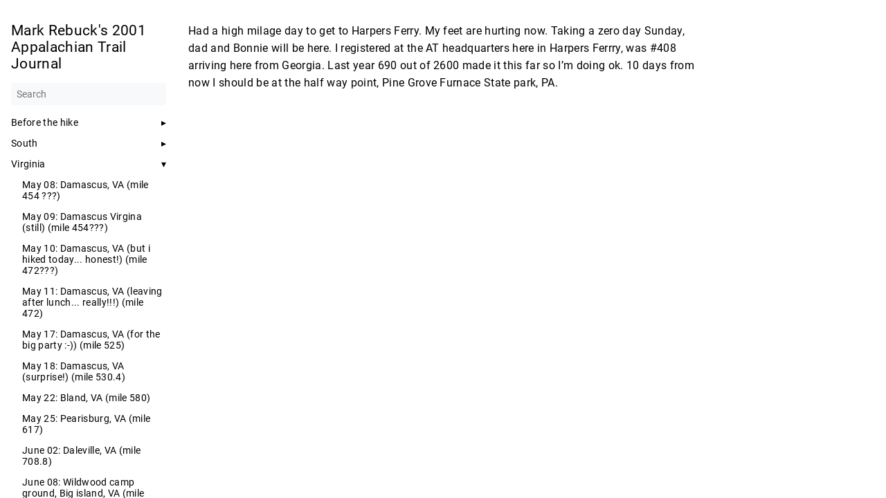

--- FILE ---
content_type: text/html
request_url: https://markrebuck.com/thruhike/journal/docs/va/20010623/
body_size: 3841
content:
<!doctype html><html lang=en-us dir=ltr>
<head>
<meta charset=utf-8>
<meta name=viewport content="width=device-width,initial-scale=1">
<meta name=description content="Had a high milage day to get to Harpers Ferry. My feet are hurting now. Taking a zero day Sunday, dad and Bonnie will be here. I registered at the AT headquarters here in Harpers Ferrry, was #408 arriving here from Georgia. Last year 690 out of 2600 made it this far so I&rsquo;m doing ok. 10 days from now I should be at the half way point, Pine Grove Furnace State park, PA.">
<meta name=theme-color media="(prefers-color-scheme: light)" content="#ffffff">
<meta name=theme-color media="(prefers-color-scheme: dark)" content="#343a40">
<meta name=color-scheme content="light dark"><meta property="og:title" content="June 23:  Harpers Ferry, WVA (mile 1002.8)">
<meta property="og:description" content>
<meta property="og:type" content="website">
<meta property="og:url" content="https://markrebuck.com/thruhike/journal/docs/va/20010623/">
<title>June 23: Harpers Ferry, WVA (mile 1002.8) | Mark Rebuck's 2001 Appalachian Trail Journal</title>
<link rel=manifest href=/thruhike/journal/manifest.json>
<link rel=icon href=/thruhike/journal/favicon.png>
<link rel=stylesheet href=/thruhike/journal/book.min.f8de3645fe00591b41524aee174e19edd98a22255a2930a0cdc82a94835ba387.css integrity="sha256-+N42Rf4AWRtBUkruF04Z7dmKIiVaKTCgzcgqlINbo4c=" crossorigin=anonymous>
<script defer src=/thruhike/journal/flexsearch.min.js></script>
<script defer src=/thruhike/journal/en.search.min.5fb87e70cfd9be37559aee2f51ba36d99e6774112bdddf757ce78f03c384bd64.js integrity="sha256-X7h+cM/ZvjdVmu4vUbo22Z5ndBEr3d91fOePA8OEvWQ=" crossorigin=anonymous></script>
<link rel=alternate type=application/rss+xml href=https://markrebuck.com/thruhike/journal/docs/va/20010623/index.xml title="Mark Rebuck's 2001 Appalachian Trail Journal">
</head>
<body dir=ltr>
<input type=checkbox class="hidden toggle" id=menu-control>
<input type=checkbox class="hidden toggle" id=toc-control>
<main class="container flex">
<aside class=book-menu>
<div class=book-menu-content>
<nav>
<h2 class=book-brand>
<a class="flex align-center" href=/thruhike/journal/><span>Mark Rebuck's 2001 Appalachian Trail Journal</span>
</a>
</h2>
<div class=book-search>
<input type=text id=book-search-input placeholder=Search aria-label=Search maxlength=64 data-hotkeys=s/>
<div class="book-search-spinner hidden"></div>
<ul id=book-search-results></ul>
</div>
<ul>
<li>
<input type=checkbox id=section-01c5833b2940610bf5392ab7a3c35cdd class=toggle>
<label for=section-01c5833b2940610bf5392ab7a3c35cdd class="flex justify-between">
<a role=button>Before the hike</a>
</label>
<ul>
<li>
<a href=/thruhike/journal/docs/before/20010314/>March 14: Durham, NC (mile 0.0)</a>
<ul>
</ul>
</li>
<li>
<a href=/thruhike/journal/docs/before/20010315/>March 15: Still in Durham, NC (mile 0.0)</a>
<ul>
</ul>
</li>
<li>
<a href=/thruhike/journal/docs/before/20010320/>March 20: Dad's Crib (mile 0.0)</a>
<ul>
</ul>
</li>
<li>
<a href=/thruhike/journal/docs/before/20010321/>March 21: Amicalola Falls (mile &amp;lt;unknown&amp;gt;)</a>
<ul>
</ul>
</li>
</ul>
</li>
<li>
<input type=checkbox id=section-44cde727ae2c1ab0c155d6a14dd56ee7 class=toggle>
<label for=section-44cde727ae2c1ab0c155d6a14dd56ee7 class="flex justify-between">
<a role=button>South</a>
</label>
<ul>
<li>
<a href=/thruhike/journal/docs/ga-nc-tn/20010326/>March 26: Neels Gap (mile 30.8)</a>
<ul>
</ul>
</li>
<li>
<a href=/thruhike/journal/docs/ga-nc-tn/20010328/>March 28: Low Gap Shelter (no message) (mile 41.2)</a>
<ul>
</ul>
</li>
<li>
<a href=/thruhike/journal/docs/ga-nc-tn/20010329/>March 29: Blue Mountain Shelter (no message) (mile 48.5)</a>
<ul>
</ul>
</li>
<li>
<a href=/thruhike/journal/docs/ga-nc-tn/20010330/>March 30: Tray Mountain Shelter (no message) (mile 56.2)</a>
<ul>
</ul>
</li>
<li>
<a href=/thruhike/journal/docs/ga-nc-tn/20010331/>March 31: Haiwassee, Georgia (mile 66.8)</a>
<ul>
</ul>
</li>
<li>
<a href=/thruhike/journal/docs/ga-nc-tn/20010401/>April 01: Hiawassee, Georgia (no message... taking a zero day!) (mile 66.8)</a>
<ul>
</ul>
</li>
<li>
<a href=/thruhike/journal/docs/ga-nc-tn/20010402/>April 02: Muskrat Creek Shelter, NC (no messasge) (mile 78.4)</a>
<ul>
</ul>
</li>
<li>
<a href=/thruhike/journal/docs/ga-nc-tn/20010403/>April 03: Carter Gap Shelter, NC (no messasge) (mile 90.9)</a>
<ul>
</ul>
</li>
<li>
<a href=/thruhike/journal/docs/ga-nc-tn/20010404/>April 04: Tarping at Rock Gap, NC (no message) (mile 103.0)</a>
<ul>
</ul>
</li>
<li>
<a href=/thruhike/journal/docs/ga-nc-tn/20010405/>April 05: Franklin, NC (mile 106.9)</a>
<ul>
</ul>
</li>
<li>
<a href=/thruhike/journal/docs/ga-nc-tn/20010408/>April 08: Nantahala Outdoor Center, NC (mile 134.1)</a>
<ul>
</ul>
</li>
<li>
<a href=/thruhike/journal/docs/ga-nc-tn/20010411/>April 11: Fontana Dam (mile 163.2)</a>
<ul>
</ul>
</li>
<li>
<a href=/thruhike/journal/docs/ga-nc-tn/20010416/>April 16: Gatlingburg, TN (mile 204)</a>
<ul>
</ul>
</li>
<li>
<a href=/thruhike/journal/docs/ga-nc-tn/20010417/>April 17: Taking a Zero Day in Gatlinburg, TN (mile 204)</a>
<ul>
</ul>
</li>
<li>
<a href=/thruhike/journal/docs/ga-nc-tn/20010423/>April 23: Hot Springs, NC (mile 270.9)</a>
<ul>
</ul>
</li>
<li>
<a href=/thruhike/journal/docs/ga-nc-tn/20010429/>April 29: Erwin, TN (mile 338.7)</a>
<ul>
</ul>
</li>
<li>
<a href=/thruhike/journal/docs/ga-nc-tn/20010503/>May 03: Elk Park, NC (mile 384.9)</a>
<ul>
</ul>
</li>
<li>
<a href=/thruhike/journal/docs/ga-nc-tn/20010505/>May 05: Laurel Creek Lodge, Hamptom TN (mile 404.8)</a>
<ul>
</ul>
</li>
</ul>
</li>
<li>
<input type=checkbox id=section-3a8769a3041f951d9f9b64ee2211b503 class=toggle checked>
<label for=section-3a8769a3041f951d9f9b64ee2211b503 class="flex justify-between">
<a role=button>Virginia</a>
</label>
<ul>
<li>
<a href=/thruhike/journal/docs/va/20010508/>May 08: Damascus, VA (mile 454 ???)</a>
<ul>
</ul>
</li>
<li>
<a href=/thruhike/journal/docs/va/20010509/>May 09: Damascus Virgina (still) (mile 454???)</a>
<ul>
</ul>
</li>
<li>
<a href=/thruhike/journal/docs/va/20010510/>May 10: Damascus, VA (but i hiked today... honest!) (mile 472???)</a>
<ul>
</ul>
</li>
<li>
<a href=/thruhike/journal/docs/va/20010511/>May 11: Damascus, VA (leaving after lunch... really!!!) (mile 472)</a>
<ul>
</ul>
</li>
<li>
<a href=/thruhike/journal/docs/va/20010517/>May 17: Damascus, VA (for the big party :-)) (mile 525)</a>
<ul>
</ul>
</li>
<li>
<a href=/thruhike/journal/docs/va/20010518/>May 18: Damascus, VA (surprise!) (mile 530.4)</a>
<ul>
</ul>
</li>
<li>
<a href=/thruhike/journal/docs/va/20010522/>May 22: Bland, VA (mile 580)</a>
<ul>
</ul>
</li>
<li>
<a href=/thruhike/journal/docs/va/20010525/>May 25: Pearisburg, VA (mile 617)</a>
<ul>
</ul>
</li>
<li>
<a href=/thruhike/journal/docs/va/20010602/>June 02: Daleville, VA (mile 708.8)</a>
<ul>
</ul>
</li>
<li>
<a href=/thruhike/journal/docs/va/20010608/>June 08: Wildwood camp ground, Big island, VA (mile 765.4)</a>
<ul>
</ul>
</li>
<li>
<a href=/thruhike/journal/docs/va/20010614/>June 14: Wayensboro, VA (mile 841.5)</a>
<ul>
</ul>
</li>
<li>
<a href=/thruhike/journal/docs/va/20010617/>June 17: Shenadoah National Park (mile 868.9)</a>
<ul>
</ul>
</li>
<li>
<a href=/thruhike/journal/docs/va/20010622/>June 22: Front Royal, VA (mile approximately 948)</a>
<ul>
</ul>
</li>
<li>
<a href=/thruhike/journal/docs/va/20010623/ class=active>June 23: Harpers Ferry, WVA (mile 1002.8)</a>
<ul>
</ul>
</li>
</ul>
</li>
<li>
<input type=checkbox id=section-152b3bf83d17d616a94220ffa49d7f9d class=toggle>
<label for=section-152b3bf83d17d616a94220ffa49d7f9d class="flex justify-between">
<a role=button>Mid-Atlantic</a>
</label>
<ul>
<li>
<a href=/thruhike/journal/docs/pa-nj-ny/20010629/>June 29: Pinegrove Furnace State Park, PA (nominal 1/2 way point!) (mile +/- 1080)</a>
<ul>
</ul>
</li>
<li>
<a href=/thruhike/journal/docs/pa-nj-ny/20010630/>June 30: Dad's crib (but just short of Boiling Spring, PA on the trail) (mile 1093.0)</a>
<ul>
</ul>
</li>
<li>
<a href=/thruhike/journal/docs/pa-nj-ny/20010702/>July 02: Deleware Water Gap (mile 1093.0)</a>
<ul>
</ul>
</li>
<li>
<a href=/thruhike/journal/docs/pa-nj-ny/20010703/>July 03: Palmerton, PA (mile approximately 1120)</a>
<ul>
</ul>
</li>
<li>
<a href=/thruhike/journal/docs/pa-nj-ny/20010710/>July 10: dad's crib again (but Duncannon, PA on the trail) (mile ???)</a>
<ul>
</ul>
</li>
<li>
<a href=/thruhike/journal/docs/pa-nj-ny/20010712/>July 12: chez dad, again (mile 1271.9)</a>
<ul>
</ul>
</li>
<li>
<a href=/thruhike/journal/docs/pa-nj-ny/20010717/>July 17: Culvers Gap, NJ (mile 1300)</a>
<ul>
</ul>
</li>
<li>
<a href=/thruhike/journal/docs/pa-nj-ny/20010719/>July 19: Vernon, NJ (mile 1325 (???))</a>
<ul>
</ul>
</li>
<li>
<a href=/thruhike/journal/docs/pa-nj-ny/20010722/>July 22: Fort Montgomery, NY (mile 1383)</a>
<ul>
</ul>
</li>
</ul>
</li>
<li>
<input type=checkbox id=section-ae6f9fd7e903ad1c7ba8747af9631d7b class=toggle>
<label for=section-ae6f9fd7e903ad1c7ba8747af9631d7b class="flex justify-between">
<a role=button>New England / Maine</a>
</label>
<ul>
<li>
<a href=/thruhike/journal/docs/newengland-me/20010730/>July 30: Falls Village, CT (mile 1472)</a>
<ul>
</ul>
</li>
<li>
<a href=/thruhike/journal/docs/newengland-me/20010731/>July 31: Salisbury, CT (pushing on later, though) (mile 1480.0)</a>
<ul>
</ul>
</li>
<li>
<a href=/thruhike/journal/docs/newengland-me/20010802/>August 02: East Mountain Retreat Center, MA (mile 1507)</a>
<ul>
</ul>
</li>
<li>
<a href=/thruhike/journal/docs/newengland-me/20010806/>August 06: Dalton, MA (mile 1550)</a>
<ul>
</ul>
</li>
<li>
<a href=/thruhike/journal/docs/newengland-me/20010811/>August 11: Stratton Mountain, VT (mile 1618)</a>
<ul>
</ul>
</li>
<li>
<a href=/thruhike/journal/docs/newengland-me/20010812/>August 12: Manchester Center, VT (mile 1632)</a>
<ul>
</ul>
</li>
<li>
<a href=/thruhike/journal/docs/newengland-me/20010820/>August 20: West Hartford, VT (mile 1716)</a>
<ul>
</ul>
</li>
<li>
<a href=/thruhike/journal/docs/newengland-me/20010821/>August 21: Hanover, NH (mile 1726)</a>
<ul>
</ul>
</li>
<li>
<a href=/thruhike/journal/docs/newengland-me/20010825/>August 25: Kinsman Notch, NH (mile 1780)</a>
<ul>
</ul>
</li>
<li>
<a href=/thruhike/journal/docs/newengland-me/20010827/>August 27: North Woodstock, NH (mile 1796)</a>
<ul>
</ul>
</li>
<li>
<a href=/thruhike/journal/docs/newengland-me/20010901/>September 01: Mount Washington, NH (mile 1836)</a>
<ul>
</ul>
</li>
<li>
<a href=/thruhike/journal/docs/newengland-me/20010902/>September 02: Pinkham Notch, NH (mile 1851)</a>
<ul>
</ul>
</li>
<li>
<a href=/thruhike/journal/docs/newengland-me/20010904/>September 04: Gorham, NH (mile 1872)</a>
<ul>
</ul>
</li>
<li>
<a href=/thruhike/journal/docs/newengland-me/20010905/>September 05: Gorham, NH, 5000+ calories into a zero day (mile 1872)</a>
<ul>
</ul>
</li>
<li>
<a href=/thruhike/journal/docs/newengland-me/20010909/>September 09: Andover, Maine (mile 1908 ??)</a>
<ul>
</ul>
</li>
<li>
<a href=/thruhike/journal/docs/newengland-me/20010913/>September 13: Rangeley, ME (mile 1940 ?)</a>
<ul>
</ul>
</li>
<li>
<a href=/thruhike/journal/docs/newengland-me/20010916/>September 16: Stratton, ME (mile 1984)</a>
<ul>
</ul>
</li>
<li>
<a href=/thruhike/journal/docs/newengland-me/20010920/>September 20: Caratunk, ME (correction) (mile 2016.9)</a>
<ul>
</ul>
</li>
<li>
<a href=/thruhike/journal/docs/newengland-me/20010924/>September 24: Monson, ME (mile 2054)</a>
<ul>
</ul>
</li>
<li>
<a href=/thruhike/journal/docs/newengland-me/20010925/>September 25: Zero day in Monson (hey, it's raining!) (mile (same as yesterday))</a>
<ul>
</ul>
</li>
<li>
<a href=/thruhike/journal/docs/newengland-me/20010926/>September 26: Monson, ME again (mile 2068)</a>
<ul>
</ul>
</li>
<li>
<a href=/thruhike/journal/docs/newengland-me/20011004/>October 04: Katahdin, ME (mile 2168.1)</a>
<ul>
</ul>
</li>
</ul>
</li>
<li>
<input type=checkbox id=section-f448bfb4194db47a0dccd6e7ce45de38 class=toggle>
<label for=section-f448bfb4194db47a0dccd6e7ce45de38 class="flex justify-between">
<a role=button>After the hike</a>
</label>
<ul>
<li>
<a href=/thruhike/journal/docs/after/20011005/>October 05: Hanover, NH (mile who cares any more?)</a>
<ul>
</ul>
</li>
<li>
<a href=/thruhike/journal/docs/after/20011006/>October 06: Hanover, NH still (mile ...whatever)</a>
<ul>
</ul>
</li>
<li>
<a href=/thruhike/journal/docs/after/20011008/>October 08: dad's crib again (mile ?)</a>
<ul>
</ul>
</li>
<li>
<a href=/thruhike/journal/docs/after/20011009/>October 09: I finally uploaded a few pictures! (mile DONE!)</a>
<ul>
</ul>
</li>
</ul>
</li>
</ul>
</nav>
<script>(function(){var a=document.querySelector("aside .book-menu-content");addEventListener("beforeunload",function(b){localStorage.setItem("menu.scrollTop",a.scrollTop)}),a.scrollTop=localStorage.getItem("menu.scrollTop")})()</script>
</div>
</aside>
<div class=book-page>
<header class=book-header>
<div class="flex align-center justify-between">
<label for=menu-control>
<img src=/thruhike/journal/svg/menu.svg class=book-icon alt=Menu>
</label>
<strong>June 23: Harpers Ferry, WVA (mile 1002.8)</strong>
<label for=toc-control>
<img src=/thruhike/journal/svg/toc.svg class=book-icon alt="Table of Contents">
</label>
</div>
<aside class="hidden clearfix">
<nav id=TableOfContents></nav>
</aside>
</header>
<article class=markdown><p>Had a high milage day to get to Harpers Ferry. My feet are hurting now. Taking a zero day Sunday, dad and Bonnie will be here. I registered at the AT headquarters here in Harpers Ferrry, was #408 arriving here from Georgia. Last year 690 out of 2600 made it this far so I&rsquo;m doing ok. 10 days from now I should be at the half way point, Pine Grove Furnace State park, PA.</p>
</article>
<footer class=book-footer>
<div class="flex flex-wrap justify-between">
</div>
<script>(function(){function a(c){const a=window.getSelection(),b=document.createRange();b.selectNodeContents(c),a.removeAllRanges(),a.addRange(b)}document.querySelectorAll("pre code").forEach(b=>{b.addEventListener("click",function(c){if(window.getSelection().toString())return;a(b.parentElement),navigator.clipboard&&navigator.clipboard.writeText(b.parentElement.textContent)})})})()</script>
</footer>
<div class=book-comments>
</div>
<label for=menu-control class="hidden book-menu-overlay"></label>
</div>
<aside class=book-toc>
<div class=book-toc-content>
<nav id=TableOfContents></nav>
</div>
</aside>
</main>
</body>
</html>

--- FILE ---
content_type: text/javascript
request_url: https://markrebuck.com/thruhike/journal/en.search.min.5fb87e70cfd9be37559aee2f51ba36d99e6774112bdddf757ce78f03c384bd64.js
body_size: 704
content:
'use strict';(function(){const g='/thruhike/journal/en.search-data.min.bcbeda76545398cd2f7963e70e03fecf2d8bf2ed03c8da0d61889af03f464e80.json',h=Object.assign({cache:!0},{doc:{id:'id',field:['title','content'],store:['title','href','section']}}),a=document.querySelector('#book-search-input'),b=document.querySelector('#book-search-results');if(!a)return;a.addEventListener('focus',c),a.addEventListener('keyup',d),document.addEventListener('keypress',e);function e(b){if(b.target.value!==void 0)return;if(a===document.activeElement)return;const c=String.fromCharCode(b.charCode);if(!f(c))return;a.focus(),b.preventDefault()}function f(b){const c=a.getAttribute('data-hotkeys')||'';return c.indexOf(b)>=0}function c(){a.removeEventListener('focus',c),a.required=!0,fetch(g).then(a=>a.json()).then(a=>{window.bookSearchIndex=FlexSearch.create('balance',h),window.bookSearchIndex.add(a)}).then(()=>a.required=!1).then(d)}function d(){while(b.firstChild)b.removeChild(b.firstChild);if(!a.value)return;const c=window.bookSearchIndex.search(a.value,10);c.forEach(function(a){const c=i('<li><a href></a><small></small></li>'),d=c.querySelector('a'),e=c.querySelector('small');d.href=a.href,d.textContent=a.title,e.textContent=a.section,b.appendChild(c)})}function i(b){const a=document.createElement('div');return a.innerHTML=b,a.firstChild}})()